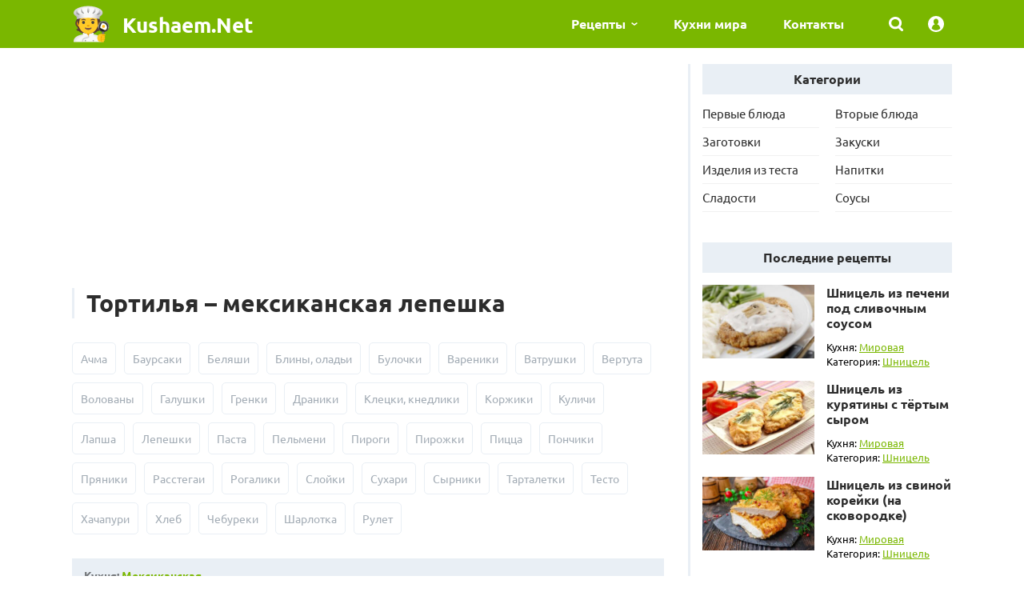

--- FILE ---
content_type: text/html; charset=UTF-8
request_url: https://kushaem.net/recipe/tortila-meksikanskaa-lepeska.html
body_size: 8531
content:
<!DOCTYPE html>
<html lang="ru">
<head>
    <meta charset="utf-8">
    <meta http-equiv="X-UA-Compatible" content="IE=edge">
    <meta name="viewport" content="width=device-width, initial-scale=1">
        <title>Тортилья – мексиканская лепешка - Kushaem.net</title>
    <meta name="description" content="Лепешки: Тортильи готовятся легко и быстро, а получаются мягкими и вкусными. Такие лепешки великолепно подойдут для ужина и обеда вместо привычного хлеба. Также, их можете наполнить всевозможными начинками. Список ингредиентов для тортильи Для приготовлени...">
<meta name="csrf-param" content="_csrf">
<meta name="csrf-token" content="vzYiMxjrVPKybCzDJtLjXi_Z9FElAov1_Vsrawvj_cH5U31DNZMavMEabbNkpZU4TLe3Hmpk0biSaVMCYLC8sg==">

<link href="https://kushaem.net/recipe/tortila-meksikanskaa-lepeska.html" rel="canonical">
    <link href="/css/style.css" rel="stylesheet">

    <link rel="apple-touch-icon" sizes="57x57" href="/apple-icon-57x57.png">
    <link rel="apple-touch-icon" sizes="60x60" href="/apple-icon-60x60.png">
    <link rel="apple-touch-icon" sizes="72x72" href="/apple-icon-72x72.png">
    <link rel="apple-touch-icon" sizes="76x76" href="/apple-icon-76x76.png">
    <link rel="apple-touch-icon" sizes="114x114" href="/apple-icon-114x114.png">
    <link rel="apple-touch-icon" sizes="120x120" href="/apple-icon-120x120.png">
    <link rel="apple-touch-icon" sizes="144x144" href="/apple-icon-144x144.png">
    <link rel="apple-touch-icon" sizes="152x152" href="/apple-icon-152x152.png">
    <link rel="apple-touch-icon" sizes="180x180" href="/apple-icon-180x180.png">
    <link rel="icon" type="image/png" sizes="192x192" href="/android-icon-192x192.png">
    <link rel="icon" type="image/png" sizes="32x32" href="/favicon-32x32.png">
    <link rel="icon" type="image/png" sizes="96x96" href="/favicon-96x96.png">
    <link rel="icon" type="image/png" sizes="16x16" href="/favicon-16x16.png">
    <link rel="manifest" href="/manifest.json">
    <meta name="msapplication-TileColor" content="#ffffff">
    <meta name="msapplication-TileImage" content="/ms-icon-144x144.png">
    <meta name="theme-color" content="#ffffff">
        <script async src="https://pagead2.googlesyndication.com/pagead/js/adsbygoogle.js?client=ca-pub-7560686568287778"
            crossorigin="anonymous"></script>

</head>

<body>

<div class="wrap">

    <header class="head">
    <div class="container">
        <div class="head__inner">
            <div class="head__logo">
                <div class="logo">
                    <a href="/" class="logo__main">
                            <span class="logo__ico">
                                <img src="/img/logo.svg" width="48" height="48" alt="Kushaem.net">
                            </span>
                        <span class="logo__tagline">Kushaem.Net</span>
                    </a>
                </div>
            </div>
            <nav class="head__nav">
                <ul class="nav">
                    <li class="nav__item nav__item_dropdown nav__item_sub">
                        <a href="#" class="nav__link">Рецепты</a>
                        <span class="nav__toggle"></span>
                        <span class="nav__back">Рецепты</span>
                        <ul class="nav__sub">
                            <li class="nav__sub-item nav__sub-item_sub"><a href="/category/pervye-bluda.html" class="nav__sub-link">Первые блюда</a><span class="nav__toggle"></span><span class="nav__back">Первые блюда</span><ul class="nav__sub"><li class="nav__sub-item"><a href="/category/borschi.html" class="nav__sub-link">Борщи</a></li><li class="nav__sub-item"><a href="/category/botvinya.html" class="nav__sub-link">Ботвинья</a></li><li class="nav__sub-item"><a href="/category/bulony.html" class="nav__sub-link">Бульоны</a></li><li class="nav__sub-item"><a href="/category/kapustnyak.html" class="nav__sub-link">Капустняк</a></li><li class="nav__sub-item"><a href="/category/okroshka.html" class="nav__sub-link">Окрошка</a></li><li class="nav__sub-item"><a href="/category/rassolnik.html" class="nav__sub-link">Рассольник</a></li><li class="nav__sub-item"><a href="/category/svekolnik.html" class="nav__sub-link">Свекольник</a></li><li class="nav__sub-item"><a href="/category/sladkie-supy.html" class="nav__sub-link">Сладкие супы</a></li><li class="nav__sub-item"><a href="/category/solyanka.html" class="nav__sub-link">Солянка</a></li><li class="nav__sub-item"><a href="/category/supy.html" class="nav__sub-link">Супы</a></li><li class="nav__sub-item"><a href="/category/uha.html" class="nav__sub-link">Уха</a></li><li class="nav__sub-item"><a href="/category/harcho.html" class="nav__sub-link">Харчо</a></li><li class="nav__sub-item"><a href="/category/shurpa.html" class="nav__sub-link">Шурпа</a></li><li class="nav__sub-item"><a href="/category/schi.html" class="nav__sub-link">Щи</a></li></ul></li><li class="nav__sub-item nav__sub-item_sub"><a href="/category/vtorye-bluda.html" class="nav__sub-link">Вторые блюда</a><span class="nav__toggle"></span><span class="nav__back">Вторые блюда</span><ul class="nav__sub"><li class="nav__sub-item"><a href="/category/azu.html" class="nav__sub-link">Азу</a></li><li class="nav__sub-item"><a href="/category/befstroganov.html" class="nav__sub-link">Бефстроганов</a></li><li class="nav__sub-item"><a href="/category/bitochki.html" class="nav__sub-link">Биточки</a></li><li class="nav__sub-item"><a href="/category/bifshteks.html" class="nav__sub-link">Бифштекс</a></li><li class="nav__sub-item"><a href="/category/blyuda-iz-yaic.html" class="nav__sub-link">Блюда из яиц</a></li><li class="nav__sub-item"><a href="/category/buzhenina.html" class="nav__sub-link">Буженина</a></li><li class="nav__sub-item"><a href="/category/garniry.html" class="nav__sub-link">Гарниры</a></li><li class="nav__sub-item"><a href="/category/golubcy.html" class="nav__sub-link">Голубцы</a></li><li class="nav__sub-item"><a href="/category/gribnye.html" class="nav__sub-link">Грибные</a></li><li class="nav__sub-item"><a href="/category/gulyash.html" class="nav__sub-link">Гуляш</a></li><li class="nav__sub-item"><a href="/category/dolma.html" class="nav__sub-link">Долма</a></li><li class="nav__sub-item"><a href="/category/zharkoe.html" class="nav__sub-link">Жаркое</a></li><li class="nav__sub-item"><a href="/category/zapekanki.html" class="nav__sub-link">Запеканки</a></li><li class="nav__sub-item"><a href="/category/zrazy.html" class="nav__sub-link">Зразы</a></li><li class="nav__sub-item"><a href="/category/iz-moreproduktov.html" class="nav__sub-link">Из морепродуктов</a></li><li class="nav__sub-item"><a href="/category/kashi.html" class="nav__sub-link">Каши</a></li><li class="nav__sub-item"><a href="/category/kotlety.html" class="nav__sub-link">Котлеты</a></li><li class="nav__sub-item"><a href="/category/krokety.html" class="nav__sub-link">Крокеты</a></li><li class="nav__sub-item"><a href="/category/lazanya.html" class="nav__sub-link">Лазанья</a></li><li class="nav__sub-item"><a href="/category/lecho.html" class="nav__sub-link">Лечо</a></li><li class="nav__sub-item"><a href="/category/lyulya-kebab.html" class="nav__sub-link">Люля-кебаб</a></li><li class="nav__sub-item"><a href="/category/myasnye-blyuda.html" class="nav__sub-link">Мясные блюда</a></li><li class="nav__sub-item"><a href="/category/myaso-po-francuzski.html" class="nav__sub-link">Мясо по-французски</a></li><li class="nav__sub-item"><a href="/category/nachinka.html" class="nav__sub-link">Начинка</a></li><li class="nav__sub-item"><a href="/category/ovoschnye.html" class="nav__sub-link">Овощные</a></li><li class="nav__sub-item"><a href="/category/omlet.html" class="nav__sub-link">Омлет</a></li><li class="nav__sub-item"><a href="/category/paelya.html" class="nav__sub-link">Паэлья</a></li><li class="nav__sub-item"><a href="/category/plov.html" class="nav__sub-link">Плов</a></li><li class="nav__sub-item"><a href="/category/puding.html" class="nav__sub-link">Пудинг</a></li><li class="nav__sub-item"><a href="/category/ragu.html" class="nav__sub-link">Рагу</a></li><li class="nav__sub-item"><a href="/category/ratatuy.html" class="nav__sub-link">Рататуй</a></li><li class="nav__sub-item"><a href="/category/rizotto.html" class="nav__sub-link">Ризотто</a></li><li class="nav__sub-item"><a href="/category/rolly.html" class="nav__sub-link">Роллы</a></li><li class="nav__sub-item"><a href="/category/romshteks.html" class="nav__sub-link">Ромштекс</a></li><li class="nav__sub-item"><a href="/category/rostbif.html" class="nav__sub-link">Ростбиф</a></li><li class="nav__sub-item"><a href="/category/rybnye-blyuda.html" class="nav__sub-link">Рыбные блюда</a></li><li class="nav__sub-item"><a href="/category/sote.html" class="nav__sub-link">Соте</a></li><li class="nav__sub-item"><a href="/category/steyk.html" class="nav__sub-link">Стейк</a></li><li class="nav__sub-item"><a href="/category/tefteli.html" class="nav__sub-link">Тефтели</a></li><li class="nav__sub-item"><a href="/category/tortilya.html" class="nav__sub-link">Тортилья</a></li><li class="nav__sub-item"><a href="/category/frikadelki.html" class="nav__sub-link">Фрикадельки</a></li><li class="nav__sub-item"><a href="/category/frikase.html" class="nav__sub-link">Фрикасе</a></li><li class="nav__sub-item"><a href="/category/chahohbili.html" class="nav__sub-link">Чахохбили</a></li><li class="nav__sub-item"><a href="/category/shashlyk.html" class="nav__sub-link">Шашлык</a></li><li class="nav__sub-item"><a href="/category/shnicel.html" class="nav__sub-link">Шницель</a></li><li class="nav__sub-item"><a href="/category/holodets.html" class="nav__sub-link">Холодец</a></li></ul></li><li class="nav__sub-item nav__sub-item_sub"><a href="/category/zagotovki.html" class="nav__sub-link">Заготовки</a><span class="nav__toggle"></span><span class="nav__back">Заготовки</span><ul class="nav__sub"><li class="nav__sub-item"><a href="/category/baklazhany-na-zimu.html" class="nav__sub-link">Баклажаны на зиму</a></li><li class="nav__sub-item"><a href="/category/kabachki-na-zimu.html" class="nav__sub-link">Кабачки на зиму</a></li><li class="nav__sub-item"><a href="/category/kvashenie.html" class="nav__sub-link">Квашение</a></li><li class="nav__sub-item"><a href="/category/konservaciya.html" class="nav__sub-link">Консервация</a></li><li class="nav__sub-item"><a href="/category/mochenie.html" class="nav__sub-link">Мочение</a></li><li class="nav__sub-item"><a href="/category/ogurcy-na-zimu.html" class="nav__sub-link">Огурцы на зиму</a></li><li class="nav__sub-item"><a href="/category/perec-na-zimu.html" class="nav__sub-link">Перец на зиму</a></li><li class="nav__sub-item"><a href="/category/pomidory-na-zimu.html" class="nav__sub-link">Помидоры на зиму</a></li><li class="nav__sub-item"><a href="/category/salaty-na-zimu.html" class="nav__sub-link">Салаты на зиму</a></li><li class="nav__sub-item"><a href="/category/sushka.html" class="nav__sub-link">Сушка</a></li></ul></li><li class="nav__sub-item nav__sub-item_sub"><a href="/category/zakuski.html" class="nav__sub-link">Закуски</a><span class="nav__toggle"></span><span class="nav__back">Закуски</span><ul class="nav__sub"><li class="nav__sub-item"><a href="/category/basturma.html" class="nav__sub-link">Бастурма</a></li><li class="nav__sub-item"><a href="/category/burgery.html" class="nav__sub-link">Бургеры</a></li><li class="nav__sub-item"><a href="/category/buterbrody-tosty.html" class="nav__sub-link">Бутерброды, тосты</a></li><li class="nav__sub-item"><a href="/category/vinegret.html" class="nav__sub-link">Винегрет</a></li><li class="nav__sub-item"><a href="/category/goryachie-zakuski.html" class="nav__sub-link">Горячие закуски</a></li><li class="nav__sub-item"><a href="/category/zhulen.html" class="nav__sub-link">Жульен</a></li><li class="nav__sub-item"><a href="/category/zakuski-iz-gribov-i-ovoschey.html" class="nav__sub-link">Закуски из грибов и овощей</a></li><li class="nav__sub-item"><a href="/category/zakuski-iz-myasa-i-pticy.html" class="nav__sub-link">Закуски из мяса и птицы</a></li><li class="nav__sub-item"><a href="/category/zakuski-iz-ryby-i-krevetok.html" class="nav__sub-link">Закуски из рыбы и креветок</a></li><li class="nav__sub-item"><a href="/category/ikra-ovoschnaya.html" class="nav__sub-link">Икра овощная</a></li><li class="nav__sub-item"><a href="/category/lobio.html" class="nav__sub-link">Лобио</a></li><li class="nav__sub-item"><a href="/category/pashtety.html" class="nav__sub-link">Паштеты</a></li><li class="nav__sub-item"><a href="/category/salatnye-zapravki.html" class="nav__sub-link">Салатные заправки</a></li><li class="nav__sub-item"><a href="/category/salaty.html" class="nav__sub-link">Салаты</a></li><li class="nav__sub-item"><a href="/category/forshmak.html" class="nav__sub-link">Форшмак</a></li><li class="nav__sub-item"><a href="/category/holodnye-zakuski.html" class="nav__sub-link">Холодные закуски</a></li><li class="nav__sub-item"><a href="/category/masnoj-rulet.html" class="nav__sub-link">Мясной рулет</a></li></ul></li><li class="nav__sub-item nav__sub-item_sub"><a href="/category/izdelia-iz-testa.html" class="nav__sub-link">Изделия из теста</a><span class="nav__toggle"></span><span class="nav__back">Изделия из теста</span><ul class="nav__sub"><li class="nav__sub-item"><a href="/category/achma.html" class="nav__sub-link">Ачма</a></li><li class="nav__sub-item"><a href="/category/baursaki.html" class="nav__sub-link">Баурсаки</a></li><li class="nav__sub-item"><a href="/category/belyashi.html" class="nav__sub-link">Беляши</a></li><li class="nav__sub-item"><a href="/category/bliny-oladi.html" class="nav__sub-link">Блины, оладьи</a></li><li class="nav__sub-item"><a href="/category/bulochki.html" class="nav__sub-link">Булочки</a></li><li class="nav__sub-item"><a href="/category/vareniki.html" class="nav__sub-link">Вареники</a></li><li class="nav__sub-item"><a href="/category/vatrushki.html" class="nav__sub-link">Ватрушки</a></li><li class="nav__sub-item"><a href="/category/vertuta.html" class="nav__sub-link">Вертута</a></li><li class="nav__sub-item"><a href="/category/volovany.html" class="nav__sub-link">Волованы</a></li><li class="nav__sub-item"><a href="/category/galushki.html" class="nav__sub-link">Галушки</a></li><li class="nav__sub-item"><a href="/category/grenki.html" class="nav__sub-link">Гренки</a></li><li class="nav__sub-item"><a href="/category/draniki.html" class="nav__sub-link">Драники</a></li><li class="nav__sub-item"><a href="/category/klecki-knedliki.html" class="nav__sub-link">Клецки, кнедлики</a></li><li class="nav__sub-item"><a href="/category/korzhiki.html" class="nav__sub-link">Коржики</a></li><li class="nav__sub-item"><a href="/category/kulichi.html" class="nav__sub-link">Куличи</a></li><li class="nav__sub-item"><a href="/category/lapsha.html" class="nav__sub-link">Лапша</a></li><li class="nav__sub-item"><a href="/category/lepeshki.html" class="nav__sub-link">Лепешки</a></li><li class="nav__sub-item"><a href="/category/pasta.html" class="nav__sub-link">Паста</a></li><li class="nav__sub-item"><a href="/category/pelmeni.html" class="nav__sub-link">Пельмени</a></li><li class="nav__sub-item"><a href="/category/pirogi.html" class="nav__sub-link">Пироги</a></li><li class="nav__sub-item"><a href="/category/pirozhki.html" class="nav__sub-link">Пирожки</a></li><li class="nav__sub-item"><a href="/category/picca.html" class="nav__sub-link">Пицца</a></li><li class="nav__sub-item"><a href="/category/ponchiki.html" class="nav__sub-link">Пончики</a></li><li class="nav__sub-item"><a href="/category/pryaniki.html" class="nav__sub-link">Пряники</a></li><li class="nav__sub-item"><a href="/category/rasstegai.html" class="nav__sub-link">Расстегаи</a></li><li class="nav__sub-item"><a href="/category/rogaliki.html" class="nav__sub-link">Рогалики</a></li><li class="nav__sub-item"><a href="/category/sloyki.html" class="nav__sub-link">Слойки</a></li><li class="nav__sub-item"><a href="/category/suhari.html" class="nav__sub-link">Сухари</a></li><li class="nav__sub-item"><a href="/category/syrniki.html" class="nav__sub-link">Сырники</a></li><li class="nav__sub-item"><a href="/category/tartaletki.html" class="nav__sub-link">Тарталетки</a></li><li class="nav__sub-item"><a href="/category/testo.html" class="nav__sub-link">Тесто</a></li><li class="nav__sub-item"><a href="/category/hachapuri.html" class="nav__sub-link">Хачапури</a></li><li class="nav__sub-item"><a href="/category/hleb.html" class="nav__sub-link">Хлеб</a></li><li class="nav__sub-item"><a href="/category/chebureki.html" class="nav__sub-link">Чебуреки</a></li><li class="nav__sub-item"><a href="/category/sharlotka.html" class="nav__sub-link">Шарлотка</a></li><li class="nav__sub-item"><a href="/category/rulet.html" class="nav__sub-link">Рулет</a></li></ul></li><li class="nav__sub-item nav__sub-item_sub"><a href="/category/napitki.html" class="nav__sub-link">Напитки</a><span class="nav__toggle"></span><span class="nav__back">Напитки</span><ul class="nav__sub"><li class="nav__sub-item"><a href="/category/ayran.html" class="nav__sub-link">Айран</a></li><li class="nav__sub-item"><a href="/category/vina.html" class="nav__sub-link">Вина</a></li><li class="nav__sub-item"><a href="/category/glintveyn.html" class="nav__sub-link">Глинтвейн</a></li><li class="nav__sub-item"><a href="/category/kakao.html" class="nav__sub-link">Какао</a></li><li class="nav__sub-item"><a href="/category/kvas.html" class="nav__sub-link">Квас</a></li><li class="nav__sub-item"><a href="/category/kisel.html" class="nav__sub-link">Кисель</a></li><li class="nav__sub-item"><a href="/category/kokteyli-alkogolnye.html" class="nav__sub-link">Коктейли алкогольные</a></li><li class="nav__sub-item"><a href="/category/kokteyli-bezalkogolnye.html" class="nav__sub-link">Коктейли безалкогольные</a></li><li class="nav__sub-item"><a href="/category/kompoty.html" class="nav__sub-link">Компоты</a></li><li class="nav__sub-item"><a href="/category/kofe.html" class="nav__sub-link">Кофе</a></li><li class="nav__sub-item"><a href="/category/likery.html" class="nav__sub-link">Ликеры</a></li><li class="nav__sub-item"><a href="/category/limonad.html" class="nav__sub-link">Лимонад</a></li><li class="nav__sub-item"><a href="/category/nalivka.html" class="nav__sub-link">Наливка</a></li><li class="nav__sub-item"><a href="/category/napitki-bezalkogolnye.html" class="nav__sub-link">Напитки безалкогольные</a></li><li class="nav__sub-item"><a href="/category/napitok.html" class="nav__sub-link">Напиток</a></li><li class="nav__sub-item"><a href="/category/nastoyki.html" class="nav__sub-link">Настойки</a></li><li class="nav__sub-item"><a href="/category/prostokvasha.html" class="nav__sub-link">Простокваша</a></li><li class="nav__sub-item"><a href="/category/punsh.html" class="nav__sub-link">Пунш</a></li><li class="nav__sub-item"><a href="/category/rom.html" class="nav__sub-link">Ром</a></li><li class="nav__sub-item"><a href="/category/samogon.html" class="nav__sub-link">Самогон</a></li><li class="nav__sub-item"><a href="/category/smuzi.html" class="nav__sub-link">Смузи</a></li><li class="nav__sub-item"><a href="/category/soki.html" class="nav__sub-link">Соки</a></li><li class="nav__sub-item"><a href="/category/chay.html" class="nav__sub-link">Чай</a></li><li class="nav__sub-item"><a href="/category/shipuchka.html" class="nav__sub-link">Шипучка</a></li><li class="nav__sub-item"><a href="/category/shokolad.html" class="nav__sub-link">Шоколад</a></li></ul></li><li class="nav__sub-item nav__sub-item_sub"><a href="/category/sladosti.html" class="nav__sub-link">Сладости</a><span class="nav__toggle"></span><span class="nav__back">Сладости</span><ul class="nav__sub"><li class="nav__sub-item"><a href="/category/beze.html" class="nav__sub-link">Безе</a></li><li class="nav__sub-item"><a href="/category/biskvit.html" class="nav__sub-link">Бисквит</a></li><li class="nav__sub-item"><a href="/category/bushe.html" class="nav__sub-link">Буше</a></li><li class="nav__sub-item"><a href="/category/varene.html" class="nav__sub-link">Варенье</a></li><li class="nav__sub-item"><a href="/category/vafli.html" class="nav__sub-link">Вафли</a></li><li class="nav__sub-item"><a href="/category/glazur.html" class="nav__sub-link">Глазурь</a></li><li class="nav__sub-item"><a href="/category/deserty.html" class="nav__sub-link">Десерты</a></li><li class="nav__sub-item"><a href="/category/zhele-mussy.html" class="nav__sub-link">Желе, муссы</a></li><li class="nav__sub-item"><a href="/category/keksy.html" class="nav__sub-link">Кексы</a></li><li class="nav__sub-item"><a href="/category/konfety.html" class="nav__sub-link">Конфеты</a></li><li class="nav__sub-item"><a href="/category/konfityur.html" class="nav__sub-link">Конфитюр</a></li><li class="nav__sub-item"><a href="/category/kremy-sufle.html" class="nav__sub-link">Кремы, суфле</a></li><li class="nav__sub-item"><a href="/category/morozhenoe.html" class="nav__sub-link">Мороженое</a></li><li class="nav__sub-item"><a href="/category/nuga.html" class="nav__sub-link">Нуга</a></li><li class="nav__sub-item"><a href="/category/pahlava.html" class="nav__sub-link">Пахлава</a></li><li class="nav__sub-item"><a href="/category/pechene.html" class="nav__sub-link">Печенье</a></li><li class="nav__sub-item"><a href="/category/pirozhnye.html" class="nav__sub-link">Пирожные</a></li><li class="nav__sub-item"><a href="/category/povidlo.html" class="nav__sub-link">Повидло</a></li><li class="nav__sub-item"><a href="/category/sirop.html" class="nav__sub-link">Сироп</a></li><li class="nav__sub-item"><a href="/category/sladkie-salaty.html" class="nav__sub-link">Сладкие салаты</a></li><li class="nav__sub-item"><a href="/category/torty.html" class="nav__sub-link">Торты</a></li><li class="nav__sub-item"><a href="/category/fruktovye-salaty.html" class="nav__sub-link">Фруктовые салаты</a></li><li class="nav__sub-item"><a href="/category/chizkeyk.html" class="nav__sub-link">Чизкейк</a></li><li class="nav__sub-item"><a href="/category/tiramisu.html" class="nav__sub-link">Тирамису</a></li></ul></li><li class="nav__sub-item nav__sub-item_sub"><a href="/category/sousy.html" class="nav__sub-link">Соусы</a><span class="nav__toggle"></span><span class="nav__back">Соусы</span><ul class="nav__sub"><li class="nav__sub-item"><a href="/category/adzhika.html" class="nav__sub-link">Аджика</a></li><li class="nav__sub-item"><a href="/category/beshamel.html" class="nav__sub-link">Бешамель</a></li><li class="nav__sub-item"><a href="/category/mayonez.html" class="nav__sub-link">Майонез</a></li></ul></li>                        </ul>
                    </li>
                    <li class="nav__item">
                        <a href="/cuisine" class="nav__link">Кухни мира</a>
                    </li>
                    <li class="nav__item">
                        <a href="/feedback" class="nav__link">Контакты</a>
                    </li>
                </ul>
            </nav>
            <div class="head__nav-close" id="close-menu"></div>
            <div class="head__search">
                <div class="search-form">
                    <button class="search-btn"></button>
                    <form id="search-form" class="search-form__main" action="/search" method="post">
<input type="hidden" name="_csrf" value="vzYiMxjrVPKybCzDJtLjXi_Z9FElAov1_Vsrawvj_cH5U31DNZMavMEabbNkpZU4TLe3Hmpk0biSaVMCYLC8sg==">                    <input name="search" type="text" class="search-form__control" value="" placeholder="Поиск по сайту">
                    <input type="submit" value="" class="search-form__btn">
                    </form>                </div>
            </div>
            <div class="head__user user-nav">
                <div class="user-nav__toggle"></div>
                <ul class="user-nav__menu">
                                            <li class="user-nav__item">
                            <a href="/user/register" class="user-nav__link">Регистрация</a>
                        </li>
                        <li class="user-nav__item">
                            <a href="/user/login" class="user-nav__link">Вход</a>
                        </li>
                                    </ul>
            </div>
            <div class="head__toggle">
                <button class="nav-toggle" id="open-nav">
                    <span class="nav-toggle__bar"></span>
                    <span class="nav-toggle__bar"></span>
                    <span class="nav-toggle__bar"></span>
                </button>
            </div>
        </div>
    </div>
</header>
    <div class="container">
        <div class="content">
            <main class="content__main">
                
    <!-- kushaem-adaptive-kv -->
    <ins class="adsbygoogle"
         style="display:block"
         data-ad-client="ca-pub-7560686568287778"
         data-ad-slot="4336544028"
         data-ad-format="auto"
         data-full-width-responsive="true"></ins>
    <script>
        (adsbygoogle = window.adsbygoogle || []).push({});
    </script>
    
                
<h1 class="title">Тортилья – мексиканская лепешка</h1>

<div class="filter">
        <div class="filter__item"><a href="/category/achma.html" class="filter__btn">Ачма</a></div>
        <div class="filter__item"><a href="/category/baursaki.html" class="filter__btn">Баурсаки</a></div>
        <div class="filter__item"><a href="/category/belyashi.html" class="filter__btn">Беляши</a></div>
        <div class="filter__item"><a href="/category/bliny-oladi.html" class="filter__btn">Блины, оладьи</a></div>
        <div class="filter__item"><a href="/category/bulochki.html" class="filter__btn">Булочки</a></div>
        <div class="filter__item"><a href="/category/vareniki.html" class="filter__btn">Вареники</a></div>
        <div class="filter__item"><a href="/category/vatrushki.html" class="filter__btn">Ватрушки</a></div>
        <div class="filter__item"><a href="/category/vertuta.html" class="filter__btn">Вертута</a></div>
        <div class="filter__item"><a href="/category/volovany.html" class="filter__btn">Волованы</a></div>
        <div class="filter__item"><a href="/category/galushki.html" class="filter__btn">Галушки</a></div>
        <div class="filter__item"><a href="/category/grenki.html" class="filter__btn">Гренки</a></div>
        <div class="filter__item"><a href="/category/draniki.html" class="filter__btn">Драники</a></div>
        <div class="filter__item"><a href="/category/klecki-knedliki.html" class="filter__btn">Клецки, кнедлики</a></div>
        <div class="filter__item"><a href="/category/korzhiki.html" class="filter__btn">Коржики</a></div>
        <div class="filter__item"><a href="/category/kulichi.html" class="filter__btn">Куличи</a></div>
        <div class="filter__item"><a href="/category/lapsha.html" class="filter__btn">Лапша</a></div>
        <div class="filter__item"><a href="/category/lepeshki.html" class="filter__btn">Лепешки</a></div>
        <div class="filter__item"><a href="/category/pasta.html" class="filter__btn">Паста</a></div>
        <div class="filter__item"><a href="/category/pelmeni.html" class="filter__btn">Пельмени</a></div>
        <div class="filter__item"><a href="/category/pirogi.html" class="filter__btn">Пироги</a></div>
        <div class="filter__item"><a href="/category/pirozhki.html" class="filter__btn">Пирожки</a></div>
        <div class="filter__item"><a href="/category/picca.html" class="filter__btn">Пицца</a></div>
        <div class="filter__item"><a href="/category/ponchiki.html" class="filter__btn">Пончики</a></div>
        <div class="filter__item"><a href="/category/pryaniki.html" class="filter__btn">Пряники</a></div>
        <div class="filter__item"><a href="/category/rasstegai.html" class="filter__btn">Расстегаи</a></div>
        <div class="filter__item"><a href="/category/rogaliki.html" class="filter__btn">Рогалики</a></div>
        <div class="filter__item"><a href="/category/sloyki.html" class="filter__btn">Слойки</a></div>
        <div class="filter__item"><a href="/category/suhari.html" class="filter__btn">Сухари</a></div>
        <div class="filter__item"><a href="/category/syrniki.html" class="filter__btn">Сырники</a></div>
        <div class="filter__item"><a href="/category/tartaletki.html" class="filter__btn">Тарталетки</a></div>
        <div class="filter__item"><a href="/category/testo.html" class="filter__btn">Тесто</a></div>
        <div class="filter__item"><a href="/category/hachapuri.html" class="filter__btn">Хачапури</a></div>
        <div class="filter__item"><a href="/category/hleb.html" class="filter__btn">Хлеб</a></div>
        <div class="filter__item"><a href="/category/chebureki.html" class="filter__btn">Чебуреки</a></div>
        <div class="filter__item"><a href="/category/sharlotka.html" class="filter__btn">Шарлотка</a></div>
        <div class="filter__item"><a href="/category/rulet.html" class="filter__btn">Рулет</a></div>
    </div>

<div class="cat">
    <div class="cat__group">Кухня: <a href="/cuisine/meksikanskaya.html">Мексиканская</a></div>
    <div class="cat__group">Категория: <a href="/category/lepeshki.html">Лепешки</a></div>
</div>

<div class="img">
    <img src="/images/big_fTq-sQuHnQI6m4BvxQUDyLPmUbPPRBn2.jpg" width="740" height="400" alt="Тортилья – мексиканская лепешка">
</div>

<div class="article">
    
    <!-- kushaem-adaptive-kv -->
    <ins class="adsbygoogle"
         style="display:block"
         data-ad-client="ca-pub-7560686568287778"
         data-ad-slot="4336544028"
         data-ad-format="auto"
         data-full-width-responsive="true"></ins>
    <script>
        (adsbygoogle = window.adsbygoogle || []).push({});
    </script>
    
</div>

<article class="article">
    
    <h2>Рецепт приготовления: Тортилья – мексиканская лепешка</h2>

    <p>Тортильи готовятся легко и быстро, а получаются мягкими и вкусными. Такие лепешки великолепно подойдут для ужина и обеда вместо привычного хлеба. Также, их можете наполнить всевозможными начинками.</p>
<h2>Список ингредиентов для тортильи</h2>
<p>Для приготовления вкуснейших лепешек потребуется:</p>
<ul>
<li>200 грамм муки высшего сорта;</li>
<li>двадцать грамм сливочного масла;</li>
<li>сто миллилитров воды;</li>
<li>по 0,25 чайной ложки соли и разрыхлителя.</li>
</ul>
<h2>Способ приготовления</h2>
<p>Приготовьте все продукты по рецепту. В большой глубокой миске просеивайте муку с добавлением соли, разрыхлителя и мягкого сливочного масла. Из данной смеси нужно сделать крошку, путем перетирания руками. Влейте сюда воду и замесите тесто с помощью ложки. Как только тесто начнет собираться в ком, то переложите его на стол, предварительно припыленный мукой. Замешайте мягкое тесто, не забивая его. Готовый шар накройте полотенцем или салфеткой и дайте ему отдохнуть полчаса.</p>
<p>Отстоявшееся тесто разделите на четыре равные части. Каждый из кусочков раскатайте в тоненький пласт с помощью скалки. При этом, толщина каждой лепешки должна получаться 1 &ndash; 2 мм. Жарятся тортильи с обеих сторон на сухой сковородке на среднем огне. Они должны получиться румяными, мягкими и не пересушенными.</p>
<p>Готовые тортильи переложите на плоское блюдо и укутайте полотенцем. Это нужно для их пропаривания и сохранения мягкости. Хранить такие лепешки нужно в плотно закрывающемся полиэтиленовом пакете.</p>
</article>

<div class="info"><a href="/user/register" class="btn">Зарегистрируйтесь</a> &nbsp; чтобы получать лучшие рецепты первыми!</div>

<div class="article">
    
    <!-- kushaem-adaptive-kv -->
    <ins class="adsbygoogle"
         style="display:block"
         data-ad-client="ca-pub-7560686568287778"
         data-ad-slot="4336544028"
         data-ad-format="auto"
         data-full-width-responsive="true"></ins>
    <script>
        (adsbygoogle = window.adsbygoogle || []).push({});
    </script>
    
</div>

<div class="form-wrap">
    <div class="form-wrap__title">Оставить комментарий</div>
    <div class="form">
        <div class="form__row">
            <div class="form__group">
                <div class="form__label">Имя:</div>
                <input type="text" class="form-control" value="" placeholder="Введите имя">
            </div>
            <div class="form__group">
                <div class="form__label">Email:</div>
                <input type="text" class="form-control" value="" placeholder="Введите электронный адрес">
            </div>
        </div>
        <div class="form__group">
            <textarea class="form-control form-control_textarea" placeholder="Введите комментарий"></textarea>
        </div>
        <div class="form__submit">
            <button class="btn btn_primary form__btn">Отправить</button>
        </div>
    </div>
</div>

<div class="widget">
    <div class="widget__head">Вкусные рецепты:</div>
    <nav class="widget__nav">
        <ul class="widget-nav widget-nav_full">
                        <li class="widget-nav__item"><a href="/recipe/pysnye-lepeski-na-kefire.html" class="widget-nav__link">Пышные лепешки на кефире</a></li>
                        <li class="widget-nav__item"><a href="/recipe/cvetnaa-lapsa.html" class="widget-nav__link">Цветная лапша</a></li>
                        <li class="widget-nav__item"><a href="/recipe/postnaa-lapsa.html" class="widget-nav__link">Постная лапша</a></li>
                        <li class="widget-nav__item"><a href="/recipe/domasnaa-lapsa-dla-supa.html" class="widget-nav__link">Домашняя лапша для супа</a></li>
                        <li class="widget-nav__item"><a href="/recipe/bolgarskie-cebureki.html" class="widget-nav__link">Болгарские чебуреки</a></li>
                        <li class="widget-nav__item"><a href="/recipe/cebureki-iz-zavarnogo-testa.html" class="widget-nav__link">Чебуреки из заварного теста</a></li>
                        <li class="widget-nav__item"><a href="/recipe/cebureki-na-kefire.html" class="widget-nav__link">Чебуреки на кефире</a></li>
                        <li class="widget-nav__item"><a href="/recipe/tvoroznyj-kulic-bez-drozzej.html" class="widget-nav__link">Творожный кулич без дрожжей</a></li>
                        <li class="widget-nav__item"><a href="/recipe/bystryj-pashalnyj-kulic.html" class="widget-nav__link">Быстрый пасхальный кулич</a></li>
                        <li class="widget-nav__item"><a href="/recipe/kulic-kraffin-pashalnyj.html" class="widget-nav__link">Кулич краффин пасхальный</a></li>
                    </ul>
    </nav>
</div>            </main>
            <aside class="content__aside">

    <div class="widget">
    <div class="widget__head">Категории</div>
    <div class="widget__nav">
        <ul class="widget-nav">
                        <li class="widget-nav__item"><a href="/category/pervye-bluda.html" class="widget-nav__link">Первые блюда</a></li>
                        <li class="widget-nav__item"><a href="/category/vtorye-bluda.html" class="widget-nav__link">Вторые блюда</a></li>
                        <li class="widget-nav__item"><a href="/category/zagotovki.html" class="widget-nav__link">Заготовки</a></li>
                        <li class="widget-nav__item"><a href="/category/zakuski.html" class="widget-nav__link">Закуски</a></li>
                        <li class="widget-nav__item"><a href="/category/izdelia-iz-testa.html" class="widget-nav__link">Изделия из теста</a></li>
                        <li class="widget-nav__item"><a href="/category/napitki.html" class="widget-nav__link">Напитки</a></li>
                        <li class="widget-nav__item"><a href="/category/sladosti.html" class="widget-nav__link">Сладости</a></li>
                        <li class="widget-nav__item"><a href="/category/sousy.html" class="widget-nav__link">Соусы</a></li>
                    </ul>
    </div>
</div>
    <div class="widget">
    <div class="widget__head">Последние рецепты</div>
    <div class="widget__body">
        <div class="widget-content">
                        <div class="widget-content__item">
                <div class="widget-content__img">
                    <a href="/recipe/snicel-iz-peceni-pod-slivocnym-sousom.html"><img src="/images/sm_moT7mjSQVPbZ4ifmXifwk0oHhjYEdqSP.jpg" width="180" height="118" alt="Шницель из печени под сливочным соусом"></a>
                </div>
                <div class="widget-content__inner">
                    <div class="widget-content__title">
                        <a href="/recipe/snicel-iz-peceni-pod-slivocnym-sousom.html" class="widget-content__link">Шницель из печени под сливочным соусом</a>
                    </div>
                    <div class="widget-content__cat">Кухня: <a href="/cuisine/mirovaya.html">Мировая</a></div>
                    <div class="widget-content__cat">Категория: <a href="/category/shnicel.html">Шницель</a></div>
                </div>
            </div>
                        <div class="widget-content__item">
                <div class="widget-content__img">
                    <a href="/recipe/snicel-iz-kuratiny-s-tertym-syrom.html"><img src="/images/sm_rMoR03f2GY_xZLUrQcKimoic5xzCW5m7.jpg" width="180" height="118" alt="Шницель из курятины с тёртым сыром"></a>
                </div>
                <div class="widget-content__inner">
                    <div class="widget-content__title">
                        <a href="/recipe/snicel-iz-kuratiny-s-tertym-syrom.html" class="widget-content__link">Шницель из курятины с тёртым сыром</a>
                    </div>
                    <div class="widget-content__cat">Кухня: <a href="/cuisine/mirovaya.html">Мировая</a></div>
                    <div class="widget-content__cat">Категория: <a href="/category/shnicel.html">Шницель</a></div>
                </div>
            </div>
                        <div class="widget-content__item">
                <div class="widget-content__img">
                    <a href="/recipe/snicel-iz-svinoj-korejki-na-skovorodke.html"><img src="/images/sm_5XCjsOdBO_tdQHDgpXCYQPuGEoko9IXn.jpg" width="180" height="118" alt="Шницель из свиной корейки (на сковородке)"></a>
                </div>
                <div class="widget-content__inner">
                    <div class="widget-content__title">
                        <a href="/recipe/snicel-iz-svinoj-korejki-na-skovorodke.html" class="widget-content__link">Шницель из свиной корейки (на сковородке)</a>
                    </div>
                    <div class="widget-content__cat">Кухня: <a href="/cuisine/mirovaya.html">Мировая</a></div>
                    <div class="widget-content__cat">Категория: <a href="/category/shnicel.html">Шницель</a></div>
                </div>
            </div>
                    </div>
    </div>
</div>



    <div class="widget">
        
    <!-- kushaem-adaptive-kv -->
    <ins class="adsbygoogle"
         style="display:block"
         data-ad-client="ca-pub-7560686568287778"
         data-ad-slot="4336544028"
         data-ad-format="auto"
         data-full-width-responsive="true"></ins>
    <script>
        (adsbygoogle = window.adsbygoogle || []).push({});
    </script>
    
    </div>

    <div class="widget">
    <div class="widget__head">Лучшие рецепты</div>
    <div class="widget__body">
        <div class="widget-content">
                            <div class="widget-content__item">
                    <div class="widget-content__img">
                        <a href="/recipe/zakuska-iz-zarenyh-kabackov.html"><img src="/images/sm_oCYXefXbfvEQp8Zad1UC4YK8w39Q4CBM.jpg" width="180" height="118" alt="Закуска из жареных кабачков"></a>
                    </div>
                    <div class="widget-content__inner">
                        <div class="widget-content__title">
                            <a href="/recipe/zakuska-iz-zarenyh-kabackov.html" class="widget-content__link">Закуска из жареных кабачков</a>
                        </div>
                        <div class="widget-content__cat">Кухня: <a href="/cuisine/russkaya.html">Русская</a></div>
                        <div class="widget-content__cat">Категория: <a href="/category/holodnye-zakuski.html">Холодные закуски</a></div>
                    </div>
                </div>
                            <div class="widget-content__item">
                    <div class="widget-content__img">
                        <a href="/recipe/snicel-iz-peceni-pod-slivocnym-sousom.html"><img src="/images/sm_moT7mjSQVPbZ4ifmXifwk0oHhjYEdqSP.jpg" width="180" height="118" alt="Шницель из печени под сливочным соусом"></a>
                    </div>
                    <div class="widget-content__inner">
                        <div class="widget-content__title">
                            <a href="/recipe/snicel-iz-peceni-pod-slivocnym-sousom.html" class="widget-content__link">Шницель из печени под сливочным соусом</a>
                        </div>
                        <div class="widget-content__cat">Кухня: <a href="/cuisine/mirovaya.html">Мировая</a></div>
                        <div class="widget-content__cat">Категория: <a href="/category/shnicel.html">Шницель</a></div>
                    </div>
                </div>
                            <div class="widget-content__item">
                    <div class="widget-content__img">
                        <a href="/recipe/snicel-iz-kuratiny-s-tertym-syrom.html"><img src="/images/sm_rMoR03f2GY_xZLUrQcKimoic5xzCW5m7.jpg" width="180" height="118" alt="Шницель из курятины с тёртым сыром"></a>
                    </div>
                    <div class="widget-content__inner">
                        <div class="widget-content__title">
                            <a href="/recipe/snicel-iz-kuratiny-s-tertym-syrom.html" class="widget-content__link">Шницель из курятины с тёртым сыром</a>
                        </div>
                        <div class="widget-content__cat">Кухня: <a href="/cuisine/mirovaya.html">Мировая</a></div>
                        <div class="widget-content__cat">Категория: <a href="/category/shnicel.html">Шницель</a></div>
                    </div>
                </div>
                    </div>
    </div>
</div>
</aside>        </div>
    </div>

    <footer class="foot">
    <div class="container">
        <div class="foot__inner">
            <div class="foot__main">
                <div class="foot__logo">
                    <div class="logo">
                        <div class="logo__main">
                            <span class="logo__ico">
                                <img src="/img/logo.svg" width="48" height="48" alt="">
                            </span>
                            <span class="logo__tagline">Kushaem.Net</span>
                        </div>
                    </div>
                </div>
            </div>
        </div>
    </div>
</footer>
</div>
<!-- /.wrap -->

<script src="/js/common.js"></script>
<!-- Yandex.Metrika counter -->
<script type="text/javascript" >
    (function(m,e,t,r,i,k,a){m[i]=m[i]||function(){(m[i].a=m[i].a||[]).push(arguments)};
        m[i].l=1*new Date();k=e.createElement(t),a=e.getElementsByTagName(t)[0],k.async=1,k.src=r,a.parentNode.insertBefore(k,a)})
    (window, document, "script", "https://cdn.jsdelivr.net/npm/yandex-metrica-watch/tag.js", "ym");

    ym(89196659, "init", {
        clickmap:true,
        trackLinks:true,
        accurateTrackBounce:true
    });
</script>
<noscript><div><img src="https://mc.yandex.ru/watch/89196659" style="position:absolute; left:-9999px;" alt="" /></div></noscript>
<!-- /Yandex.Metrika counter -->
<script src="/assets/7c854dbb/jquery.js"></script>
<script src="/assets/ec738ce6/yii.js"></script>
<script src="/assets/ec738ce6/yii.activeForm.js"></script>
<script>jQuery(function ($) {
jQuery('#search-form').yiiActiveForm([], []);
});</script><script defer src="https://static.cloudflareinsights.com/beacon.min.js/vcd15cbe7772f49c399c6a5babf22c1241717689176015" integrity="sha512-ZpsOmlRQV6y907TI0dKBHq9Md29nnaEIPlkf84rnaERnq6zvWvPUqr2ft8M1aS28oN72PdrCzSjY4U6VaAw1EQ==" data-cf-beacon='{"version":"2024.11.0","token":"2263a08f842f46c69cf1a85a7b30e16f","r":1,"server_timing":{"name":{"cfCacheStatus":true,"cfEdge":true,"cfExtPri":true,"cfL4":true,"cfOrigin":true,"cfSpeedBrain":true},"location_startswith":null}}' crossorigin="anonymous"></script>
</body>
</html>


--- FILE ---
content_type: text/html; charset=utf-8
request_url: https://www.google.com/recaptcha/api2/aframe
body_size: 265
content:
<!DOCTYPE HTML><html><head><meta http-equiv="content-type" content="text/html; charset=UTF-8"></head><body><script nonce="MrpYJ2MTLtmXa81uKsCLgQ">/** Anti-fraud and anti-abuse applications only. See google.com/recaptcha */ try{var clients={'sodar':'https://pagead2.googlesyndication.com/pagead/sodar?'};window.addEventListener("message",function(a){try{if(a.source===window.parent){var b=JSON.parse(a.data);var c=clients[b['id']];if(c){var d=document.createElement('img');d.src=c+b['params']+'&rc='+(localStorage.getItem("rc::a")?sessionStorage.getItem("rc::b"):"");window.document.body.appendChild(d);sessionStorage.setItem("rc::e",parseInt(sessionStorage.getItem("rc::e")||0)+1);localStorage.setItem("rc::h",'1768761808636');}}}catch(b){}});window.parent.postMessage("_grecaptcha_ready", "*");}catch(b){}</script></body></html>

--- FILE ---
content_type: text/css
request_url: https://kushaem.net/css/style.css
body_size: 5380
content:
@charset 'UTF-8';

/**
* Шрифты
*/

@font-face {
    font-family: 'Ubuntu';
    font-weight: 700;
    font-style: normal;

    -webkit-font-smoothing: antialiased;
    -moz-osx-font-smoothing: grayscale;
    src: url('../fonts/Ubuntu-Bold.woff2') format('woff2'), url('../fonts/Ubuntu-Bold.woff') format('woff');
}

@font-face {
    font-family: 'Ubuntu';
    font-weight: 400;
    font-style: normal;

    -webkit-font-smoothing: antialiased;
    -moz-osx-font-smoothing: grayscale;
    src: url('../fonts/Ubuntu-Regular.woff2') format('woff2'), url('../fonts/Ubuntu-Regular.woff') format('woff');
}

html {
    font-family: sans-serif;
    line-height: 1.15;
    -webkit-box-sizing: border-box;
    box-sizing: border-box;

    -ms-overflow-style: scrollbar;
    -webkit-tap-highlight-color: rgba(0, 0, 0, 0);
    -webkit-text-size-adjust: 100%;
    -ms-text-size-adjust: 100%;
}

*,
*::before,
*::after {
    -webkit-box-sizing: inherit;
    box-sizing: inherit;

    -webkit-text-decoration-skip-ink: none;
    text-decoration-skip-ink: none;
}

@-ms-viewport {
    width: device-width;
}

article,
aside,
dialog,
figcaption,
figure,
footer,
header,
hgroup,
main,
nav,
section {
    display: block;
}

body {
    font-family: Ubuntu, Arial, -apple-system, BlinkMacSystemFont, 'Segoe UI', Roboto, 'Helvetica Neue', sans-serif;
    font-size: 1rem;
    font-weight: 400;
    line-height: 1.5;
    margin: 0;
    color: #000000;
    background-color: #ffffff;
}

[tabindex='-1']:focus {
    outline: none !important;
}

hr {
    overflow: visible;
    -webkit-box-sizing: content-box;
    box-sizing: content-box;
    height: 0;
}

h1,
h2,
h3,
h4,
h5,
h6 {
    margin-top: 0;
    margin-bottom: 0.5rem;
}

p {
    margin-top: 0;
    margin-bottom: 1rem;
}

abbr[title],
abbr[data-original-title] {
    cursor: help;
    text-decoration: underline;
    text-decoration: underline dotted;
    border-bottom: 0;

    -webkit-text-decoration: underline dotted;
}

address {
    font-style: normal;
    line-height: inherit;
    margin-bottom: 1rem;
}

ol,
ul,
dl {
    margin-top: 0;
    margin-bottom: 1rem;
}

ol ol,
ul ul,
ol ul,
ul ol {
    margin-bottom: 0;
}

dt {
    font-weight: 700;
}

dd {
    margin-bottom: 0.5rem;
    margin-left: 0;
}

blockquote {
    margin: 0 0 1rem;
}

dfn {
    font-style: italic;
}

b,
strong {
    font-weight: bolder;
}

small {
    font-size: 80%;
}

sub,
sup {
    font-size: 75%;
    line-height: 0;
    position: relative;
    vertical-align: baseline;
}

sub {
    bottom: -0.25em;
}

sup {
    top: -0.5em;
}

a {
    -webkit-transition: none;
    -o-transition: none;
    transition: none;
    text-decoration: underline;
    color: #7ab700;
    background-color: transparent;

    -webkit-text-decoration-skip: objects;
}

a:hover {
    text-decoration: none;
    color: #7ab700;
}

a:not([href]):not([tabindex]) {
    text-decoration: none;
    color: inherit;
}

a:not([href]):not([tabindex]):focus,
a:not([href]):not([tabindex]):hover {
    text-decoration: none;
    color: inherit;
}

a:not([href]):not([tabindex]):focus {
    outline: 0;
}

a:focus {
    outline: none;
}

pre,
code,
kbd,
samp {
    font-family: monospace, monospace;
    font-size: 1em;
}

pre {
    overflow: auto;
    margin-top: 0;
    margin-bottom: 1rem;
}

figure {
    margin: 0 0 1rem;
}

img {
    max-width: 100%;
    height: auto;
    vertical-align: middle;
    border-style: none;
}

svg:not(:root) {
    overflow: hidden;
}

a,
area,
button,
[role='button'],
input,
label,
select,
summary,
textarea {
    -ms-touch-action: manipulation;
    touch-action: manipulation;
}

table {
    border-collapse: collapse;
}

caption {
    padding-top: 0.75rem;
    padding-bottom: 0.75rem;
    caption-side: bottom;
    text-align: left;
    color: #868e96;
}

th {
    text-align: left;
}

label {
    display: inline-block;
    margin-bottom: 0.5rem;
}

button:focus {
    outline: none;
}

input,
button,
select,
optgroup,
textarea {
    font-family: inherit;
    font-size: inherit;
    line-height: inherit;
    margin: 0;
    -webkit-transition: none;
    -o-transition: none;
    transition: none;
    outline: none;
}

button,
input {
    overflow: visible;
}

button,
select {
    text-transform: none;
}

button,
html [type='button'],
[type='reset'],
[type='submit'] {
    cursor: pointer;

    -webkit-appearance: button;
}

button::-moz-focus-inner,
[type='button']::-moz-focus-inner,
[type='reset']::-moz-focus-inner,
[type='submit']::-moz-focus-inner {
    padding: 0;
    border-style: none;
}

input[type='radio'],
input[type='checkbox'] {
    -webkit-box-sizing: border-box;
    box-sizing: border-box;
    padding: 0;
}

input[type='date'],
input[type='time'],
input[type='datetime-local'],
input[type='month'] {
    -webkit-appearance: listbox;
}

textarea {
    overflow: auto;
    resize: vertical;
}

fieldset {
    min-width: 0;
    margin: 0;
    padding: 0;
    border: 0;
}

legend {
    font-size: 1.5rem;
    line-height: inherit;
    display: block;
    width: 100%;
    max-width: 100%;
    margin-bottom: 0.5rem;
    padding: 0;
    white-space: normal;
    color: inherit;
}

progress {
    vertical-align: baseline;
}

[type='number']::-webkit-inner-spin-button,
[type='number']::-webkit-outer-spin-button {
    height: auto;
}

[type='search'] {
    outline-offset: -2px;

    -webkit-appearance: none;
}

[type='search']::-webkit-search-cancel-button,
[type='search']::-webkit-search-decoration {
    -webkit-appearance: none;
}

::-webkit-file-upload-button {
    font: inherit;

    -webkit-appearance: button;
}

output {
    display: inline-block;
}

summary {
    display: list-item;
}

template {
    display: none;
}

[hidden] {
    display: none !important;
}

.btn {
    font-size: 14px;
    font-weight: 700;
    line-height: 20px;
    display: inline-block;
    min-width: 140px;
    height: auto;
    padding: 10px 20px;
    text-align: center;
    text-decoration: none;
    color: #ffffff;
    border: none;
    border-radius: 5px;
    background-color: #7ab700;
}

.btn_full {
    width: 100%;
}

.btn_lg {
    font-size: 18px;
    font-weight: 700;
    line-height: 24px;
}

.btn:hover {
    color: #ffffff;
    background-color: #83c400;
}

.head {
    position: fixed;
    z-index: 900;
    top: 0;
    right: 0;
    left: 0;
    background-color: #7ab700;
}

.head__inner {
    display: -webkit-box;
    display: -ms-flexbox;
    display: flex;

    align-items: center;
    -webkit-box-align: center;
    -ms-flex-align: center;
}

.head__nav {
    margin-left: auto;
    padding: 10px 0;
}

.head__nav-close {
    display: none;
}

.head__search {
    margin-left: 30px;
}

.head__user {
    margin-left: 10px;
}

.head__toggle {
    display: none;
}

.logo__main {
    font-size: 26px;
    font-weight: 700;
    line-height: 1.15;
    display: -webkit-box;
    display: -ms-flexbox;
    display: flex;
    text-decoration: none;
    color: #ffffff;

    align-items: center;
    -webkit-box-align: center;
    -ms-flex-align: center;
}

.logo__main:hover {
    color: #ffffff;
}

.logo__ico {
    display: block;
    margin-right: 15px;
}

.logo__tagline {
    display: block;
}

.search-btn {
    display: block;
    width: 40px;
    height: 40px;
    padding: 0;
    border: none;
    border-radius: 5px;
    background: url(../img/ico-search-btn.svg) center center no-repeat;
    background-size: 18px auto;
}

.search-btn:hover {
    background-color: #83c400;
}

.search-form {
    position: relative;
}

.search-form__main {
    position: absolute;
    z-index: -1;
    top: 50%;
    right: 0;
    display: none;
    width: 810px;
    margin-top: -20px;
}

.search-form_open .search-form__main {
    z-index: 500;
    display: block;
}

.search-form__control {
    font-size: 14px;
    font-weight: 400;
    display: block;
    width: 100%;
    height: 40px;
    padding: 0 10px;
    border: none;
    border-radius: 5px;
    background-color: #ffffff;
}

.search-form__btn {
    position: absolute;
    top: 0;
    right: 0;
    width: 40px;
    height: 40px;
    opacity: 0.3;
    border: none;
    background: url(../img/ico-search-btn-black.svg) center center no-repeat;
    background-size: 18px auto;
}

.search-form__btn:hover {
    opacity: 0.6;
}

.user-nav {
    position: relative;
}

.user-nav__toggle {
    width: 40px;
    height: 40px;
    cursor: pointer;
    border-radius: 5px;
    background: url(../img/ico-user.svg) center center/20px 20px no-repeat;
}

.user-nav__toggle:hover,
.user-nav_open .user-nav__toggle {
    background-color: #83c400;
}

.user-nav__menu {
    position: absolute;
    z-index: 500;
    top: 100%;
    right: 0;
    display: none;
    margin: 15px 0 0 0;
    padding: 10px;
    list-style: none;
    border-radius: 5px;
    background: #7ab700;
}

.user-nav__menu:before {
    position: absolute;
    top: -5px;
    right: 15px;
    display: block;
    content: '';
    border-right: 5px solid transparent;
    border-bottom: 5px solid #7ab700;
    border-left: 5px solid transparent;
}

.user-nav_open .user-nav__menu {
    display: block;
}

.user-nav__link {
    font-size: 15px;
    font-weight: 400;
    line-height: 18px;
    display: block;
    padding: 10px 15px;
    text-decoration: none;
    color: #ffffff;
    border-radius: 5px;
}

.user-nav__link:hover {
    color: #ffffff;
    background-color: #83c400;
}

.breadcrumbs {
    font-size: 12px;
    font-weight: 400;
    line-height: 18px;
    padding: 10px 0;
    color: #808080;
    background-color: #e9eff5;
}

.breadcrumbs__sep {
    margin: 0 6px;
    color: #c7c7c7;
}

.breadcrumbs__link {
    text-decoration: none;
    color: #2c2c2c;
}

.nav-toggle {
    display: none;
}

.nav {
    margin: 0;
    padding: 0;
    list-style: none;
}

.nav__item_sub {
    position: relative;
}

.nav__link {
    font-size: 16px;
    font-weight: 700;
    line-height: 20px;
    display: block;
    padding: 10px 15px;
    cursor: pointer;
    text-decoration: none;
    color: #ffffff;
    border-radius: 5px;
}

.nav__link:hover,
.nav__item:hover .nav__link {
    text-decoration: none;
    color: #ffffff;
}

.nav__item_sub .nav__link {
    position: relative;
    padding-right: 30px;
}

.nav__sub {
    display: none;
    margin: 0;
    padding: 0;
    list-style: none;
}

.nav__sub-link {
    font-weight: 400;
    display: block;
    text-decoration: none;
}

.nav__sub-link:hover {
    text-decoration: none;
}

.nav__toggle {
    display: none;
}

.nav__back {
    display: none;
}

.nav-opened {
    overflow: hidden;
}

.foot {
    padding: 30px 0;
    background-color: #313333;
}

.foot__inner {
    display: -webkit-box;
    display: -ms-flexbox;
    display: flex;
    margin-right: -15px;
    margin-left: -15px;
}

.foot__main {
    width: 40%;
    padding: 0 15px;
}

.foot__logo {
    margin-bottom: 15px;
}

.foot__copywrite {
    font-size: 12px;
    font-weight: 400;
    line-height: 14px;
    max-width: 300px;
    color: #808080;
}

.foot__copywrite p:last-child {
    margin-bottom: 0;
}

.foot__widget {
    width: 30%;
    padding: 15px 15px 0 15px;
}

.foot__widget:last-child {
    margin-right: 0;
}

.foot-widget__head {
    font-size: 16px;
    font-weight: 400;
    line-height: 16px;
    margin: 0 0 15px 0;
    color: #808080;
}

.foot-menu {
    display: -webkit-box;
    display: -ms-flexbox;
    display: flex;
    margin: 0;
    padding: 0;
    list-style: none;

    -ms-flex-wrap: wrap;
    flex-wrap: wrap;
}

.foot-menu__item {
    font-size: 14px;
    font-weight: 400;
    line-height: 20px;
    width: 50%;
    margin-bottom: 8px;
    color: #ffffff;
}

.foot-menu__link {
    text-decoration: none;
    color: #ffffff;
}

.foot-menu__link:before {
    content: '› ';
}

.foot-menu__link:hover {
    text-decoration: underline;
    color: #ffffff;
}

.widget {
    margin-bottom: 30px;
    background-color: #ffffff;
}

.widget__head {
    font-size: 16px;
    font-weight: 700;
    line-height: 18px;
    margin-bottom: 15px;
    padding: 10px 15px;
    text-align: center;
    color: #2c2c2c;
    background-color: #e9eff5;
}

.widget-nav {
    display: -webkit-box;
    display: -ms-flexbox;
    display: flex;
    margin: 0 -10px;
    padding: 0;
    list-style: none;

    -ms-flex-wrap: wrap;
    flex-wrap: wrap;
}

.widget-nav_full {
    margin-right: 0;
    margin-left: 0;
}

.widget-nav__item {
    font-size: 15px;
    font-weight: 400;
    line-height: 18px;
    position: relative;
    width: calc(50% - 20px);
    margin-right: 10px;
    margin-bottom: 8px;
    margin-left: 10px;
    padding-bottom: 8px;
    border-bottom: 1px solid #f0f0f0;
}

.widget-nav_full .widget-nav__item {
    width: 100%;
    margin-right: 0;
    margin-left: 0;
}

.widget-nav__link {
    text-decoration: none;
    color: #2c2c2c;
}

.widget-nav__link:hover {
    text-decoration: underline;
}

.widget-content__item {
    display: -webkit-box;
    display: -ms-flexbox;
    display: flex;
    margin-bottom: 15px;
}

.widget-content__item:last-child {
    border-bottom: none;
}

.widget-content__img {
    margin-right: 15px;

    -webkit-box-flex: 0;
    -ms-flex: 0 0 140px;
    flex: 0 0 140px;
}

.widget-content__inner {
    overflow: hidden;

    -webkit-box-flex: 1;
    flex-basis: 0;
    flex-grow: 1;
    -ms-flex-positive: 1;
    -ms-flex-preferred-size: 0;
}

.widget-content__title {
    font-size: 16px;
    font-weight: 700;
    line-height: 19px;
    margin-bottom: 12px;
    color: #2c2c2c;
}

.widget-content__link {
    text-decoration: none;
    color: #2c2c2c;
}

.widget-content__cat {
    font-size: 13px;
    font-weight: 400;
    line-height: 18px;
}

.wrap {
    overflow: hidden;
    padding-top: 60px;
}

.container {
    width: 100%;
    margin-right: auto;
    margin-left: auto;
    padding-right: 10px;
    padding-left: 10px;
}

.content {
    display: -webkit-box;
    display: -ms-flexbox;
    display: flex;
    padding-top: 20px;
    padding-bottom: 40px;
}

.content__main {
    width: 70%;
    padding-right: 30px;
}

.content__aside {
    width: 30%;
    padding-left: 15px;
    border-left: 3px solid #e9eff5;
}

.pagination {
    display: -webkit-box;
    display: -ms-flexbox;
    display: flex;
    margin: 20px 0 30px 0;
    padding: 0;
    list-style: none;

    -webkit-box-pack: center;
    -ms-flex-pack: center;
    -ms-flex-wrap: wrap;
    flex-wrap: wrap;
    justify-content: center;
}

.page-item {
    margin: 4px;
}

.page-link {
    font-size: 14px;
    font-weight: 700;
    line-height: 16px;
    display: block;
    min-width: 32px;
    padding: 7px 9px;
    text-align: center;
    text-decoration: none;
    color: #a3acb5;
    border: 1px solid #e9eff5;
    border-radius: 3px;
}

.page-link:hover,
.active .page-link {
    color: #2c2c2c;
    background: #e9eff5;
}

.title {
    font-size: 30px;
    font-weight: 700;
    line-height: 1.266666666666667;
    margin-bottom: 30px;
    padding-left: 15px;
    color: #2c2c2c;
    border-left: 3px solid #e9eff5;
}

.filter {
    display: -webkit-box;
    display: -ms-flexbox;
    display: flex;
    margin-bottom: 20px;

    -ms-flex-wrap: wrap;
    flex-wrap: wrap;
}

.filter__item {
    margin-right: 10px;
    margin-bottom: 10px;
}

.filter__item_hide {
    display: none;
}

.filter_open .filter__item_hide {
    display: block;
}

.filter__btn {
    font-size: 14px;
    font-weight: 400;
    line-height: 18px;
    display: inline-block;
    padding: 10px;
    vertical-align: bottom;
    text-decoration: none;
    color: #a3acb5;
    border: 1px solid #e9eff5;
    border-radius: 5px;
}

.filter__btn:hover {
    color: #2c2c2c;
    background-color: #e9eff5;
}

.filter__toggle {
    position: relative;
    width: 40px;
    height: 40px;
    padding: 0;
    border: 1px solid #e9eff5;
    border-radius: 5px;
    background: none;
    background-color: #e9eff5;
}

.filter__toggle:before {
    position: absolute;
    top: 0;
    right: 0;
    bottom: 0;
    left: 0;
    display: block;
    content: '';
    -webkit-transition: all 0.2s;
    -o-transition: all 0.2s;
    transition: all 0.2s;
    background: url(../img/ico-arrow-filter-toggle.svg) center center no-repeat;
    background-size: 10px auto;
}

.filter_open .filter__toggle:before {
    -webkit-transform: rotate(180deg);
    -ms-transform: rotate(180deg);
    transform: rotate(180deg);
}

.posts {
    display: -webkit-box;
    display: -ms-flexbox;
    display: flex;
    margin-right: -15px;
    margin-left: -15px;

    -ms-flex-wrap: wrap;
    flex-wrap: wrap;
}

.posts__item {
    width: calc(50% - 30px);
    margin-right: 15px;
    margin-bottom: 30px;
    margin-left: 15px;
    padding: 14px;
    border: 1px solid #f2f2f2;
}

.posts__img {
    margin-bottom: 15px;
}

.posts__title {
    font-size: 20px;
    font-weight: 700;
    line-height: 24px;
    overflow: hidden;
    margin-bottom: 10px;
    white-space: nowrap;
    text-overflow: ellipsis;
    color: #2c2c2c;

    -o-text-overflow: ellipsis;
}

.posts__title-link {
    text-decoration: none;
    color: #2c2c2c;
}

.posts__cat {
    font-size: 13px;
    font-weight: 700;
    line-height: 18px;
    color: #707376;
}

.posts__desc {
    font-size: 14px;
    font-weight: 400;
    line-height: 19px;
    display: -webkit-box;
    overflow: hidden;
    height: 57px;
    margin-top: 10px;
    text-overflow: ellipsis;
    color: #2c2c2c;

    -webkit-box-orient: vertical;
    -webkit-line-clamp: 3;
    -o-text-overflow: ellipsis;
}

.article {
    font-size: 14px;
    font-weight: 400;
    line-height: 19px;
    margin-bottom: 30px;
    color: #666666;
}

.article h1,
.article h2,
.article h3,
.article h4,
.article h5,
.article h6 {
    font-weight: 700;
    line-height: 1.3;
    margin: 0 0 20px 0;
    color: #666666;
}

.article h1 {
    font-size: 30px;
}

.article h2 {
    font-size: 22px;
}

.article h3 {
    font-size: 20px;
}

.article h4 {
    font-size: 18px;
}

.article h5 {
    font-size: 16px;
}

.article h6 {
    font-size: 14px;
}

.article p {
    margin-bottom: 20px;
}

.article p:last-child {
    margin-bottom: 0;
}

.article ul,
.article ol {
    margin: 0 0 20px 16px;
    padding: 0;
    list-style: none;
}

.article ul li,
.article ol li {
    position: relative;
    margin-bottom: 8px;
    padding-left: 23px;
}

.article ul li:last-child,
.article ol li:last-child {
    margin-bottom: 0;
}

.article ol {
    counter-reset: list;
}

.article ol li:before {
    font-weight: 700;
    position: absolute;
    top: 0;
    left: 0;
    content: counter(list) '. ';
    counter-increment: list;
}

.article ul li:before {
    position: absolute;
    top: 2px;
    left: 0;
    display: block;
    width: 14px;
    height: 12px;
    content: '';
    background: url(../img/ico-checklist-green.svg) center center no-repeat;
    background-size: 14px 12px;
}

.article a:not(.btn) {
    text-decoration: none;
    color: #e06816;
}

.article a:not(.btn):hover {
    text-decoration: underline;
    color: #e06816;
}

.cat {
    margin-bottom: 30px;
    padding: 10px 15px;
    color: #707376;
    background-color: #e9eff5;
}

.cat__group {
    font-size: 14px;
    font-weight: 700;
    line-height: 22px;
}

.img {
    margin-bottom: 30px;
}

.info {
    font-size: 16px;
    font-weight: 400;
    line-height: 22px;
    margin: 30px 0 40px 0;
    padding: 25px;
    color: #2c2c2c;
    background-color: #e9eff5;
}

.form-wrap {
    margin-bottom: 40px;
    padding: 40px 80px;
    background-color: #f2f2f2;
}

.form-wrap__title {
    font-size: 26px;
    font-weight: 700;
    line-height: 1.153846153846154;
    margin: 0 0 25px 0;
    text-align: center;
    color: #2c2c2c;
}

.form-control {
    font-size: 14px;
    font-weight: 400;
    display: block;
    width: 100%;
    height: 40px;
    padding: 0 15px;
    border: 1px solid transparent;
    border-radius: 5px;
    background-color: #ffffff;
}

.form-control_textarea {
    height: 100px;
    padding-top: 10px;
    padding-bottom: 10px;
    resize: none;
}

.form-control:focus {
    border: 1px solid #7ab700;
}

.form__row {
    display: -webkit-box;
    display: -ms-flexbox;
    display: flex;
    margin-right: -15px;
    margin-left: -15px;
}

.form__row .form__group {
    width: 50%;
    padding: 0 15px;
}

.form__group {
    margin-bottom: 30px;
}

.form__label {
    font-size: 14px;
    font-weight: 700;
    line-height: 18px;
    display: block;
    margin: 0 0 8px 0;
    color: #2c2c2c;
}

.box__group {
    display: -webkit-box;
    display: -ms-flexbox;
    display: flex;
    margin-bottom: 30px;
    padding: 15px;
    border: 3px solid #e9eff5;
    background-color: #ffffff;
}

.box__img {
    margin-right: 20px;

    -webkit-box-flex: 0;
    -ms-flex: 0 0 280px;
    flex: 0 0 280px;
}

.box__about {
    -webkit-box-flex: 1;
    flex-basis: 0;
    flex-grow: 1;
    -ms-flex-positive: 1;
    -ms-flex-preferred-size: 0;
}

.box__title {
    font-size: 20px;
    font-weight: 400;
    line-height: 24px;
    margin-bottom: 10px;
    color: #2c2c2c;
}

.box__desc {
    font-size: 14px;
    font-weight: 400;
    line-height: 20px;
}

.box__action {
    margin-top: 20px;
}

.box__btn {
    font-size: 15px;
}

@media (min-width: 768px) {
    .container {
        max-width: 740px;
        padding-right: 15px;
        padding-left: 15px;
    }
}

@media (min-width: 992px) {
    .nav {
        display: -webkit-box;
        display: -ms-flexbox;
        display: flex;
    }

    .nav__item {
        margin-right: 15px;
    }

    .nav__item:last-child {
        margin-right: 0;
    }

    .nav__link:hover,
    .nav__item:hover .nav__link {
        color: #ffffff;
        background-color: #83c400;
    }

    .nav__item_sub .nav__link:before {
        position: absolute;
        top: 50%;
        right: 15px;
        display: block;
        width: 8px;
        height: 8px;
        margin-top: -4px;
        content: '';
        -webkit-transition: all 0.2s;
        -o-transition: all 0.2s;
        transition: all 0.2s;
        background: url(../img/ico-arrow-menu.svg) center center/8px auto no-repeat;
    }

    .nav__item_sub:hover .nav__link:before {
        -webkit-transform: rotate(180deg);
        -ms-transform: rotate(180deg);
        transform: rotate(180deg);
    }

    .nav__sub {
        position: absolute;
        z-index: 500;
        top: 100%;
        left: 0;
        width: 336px;
        margin-top: 15px;
        padding: 10px;
        border-radius: 5px;
        background: #7ab700;
    }

    .nav__sub:before {
        position: absolute;
        top: -5px;
        left: 20px;
        display: block;
        content: '';
        border-right: 5px solid transparent;
        border-bottom: 5px solid #7ab700;
        border-left: 5px solid transparent;
    }

    .nav__sub:after {
        position: absolute;
        top: -15px;
        right: 0;
        left: 0;
        display: block;
        height: 15px;
        content: '';
    }

    .nav__item:hover > .nav__sub {
        display: block;
    }

    .nav__sub-link {
        font-size: 15px;
        line-height: 18px;
        padding: 10px 15px;
        color: #ffffff;
        border-radius: 5px;
    }

    .nav__sub-link:hover {
        color: #ffffff;
        background-color: #83c400;
    }

    .container {
        max-width: 990px;
    }
}

@media (min-width: 1200px) {
    .container {
        max-width: 1130px;
    }
}

@media (max-width: 1199px) {
    .search-form__main {
        width: 670px;
    }

    .form-wrap {
        padding: 40px;
    }
}

@media (max-width: 991px) {
    .head {
        padding: 5px 0;
    }

    .head__inner {
        position: relative;

        -ms-flex-wrap: wrap;
        flex-wrap: wrap;
    }

    .head__nav {
        position: fixed;
        z-index: 1000;
        top: 0;
        left: -280px;
        overflow: auto;
        width: 280px;
        height: 100vh;
        padding: 0;
        -webkit-transition: 0.2s transform ease-in-out;
        -o-transition: 0.2s transform ease-in-out;
        transition: 0.2s transform ease-in-out;
        background-color: #7ab700;
    }

    .nav-opened .head__nav {
        -webkit-transform: translateX(280px);
        -ms-transform: translateX(280px);
        transform: translateX(280px);
    }

    .head__nav-close {
        position: fixed;
        z-index: 900;
        top: 0;
        right: 0;
        bottom: 0;
        left: 0;
        display: block;
        visibility: hidden;
        opacity: 0;
        background: rgba(0, 0, 0, 0.65);
    }

    .nav-opened .head__nav-close {
        visibility: visible;
        -webkit-transition: 0.2s all ease-in-out 0.2s;
        -o-transition: 0.2s all ease-in-out 0.2s;
        transition: 0.2s all ease-in-out 0.2s;
        opacity: 1;
    }

    .head__search {
        margin-left: auto;
    }

    .head__toggle {
        display: block;
        margin-left: 10px;
    }

    .logo__main {
        font-size: 19px;
    }

    .logo__ico {
        margin-right: 10px;

        -webkit-box-flex: 0;
        -ms-flex: 0 0 32px;
        flex: 0 0 32px;
    }

    .search-form {
        position: static;
    }

    .search-form__main {
        right: 0;
        left: 0;
        width: auto;
    }

    .breadcrumbs {
        padding: 5px 0;
    }

    .nav-toggle {
        position: relative;
        display: block;
        width: 40px;
        height: 40px;
        padding: 0;
        cursor: pointer;
        border: none;
        border-radius: 5px;
        background: none;
    }

    .nav-opened .nav-toggle {
        background-color: #83c400;
    }

    .nav-toggle__bar {
        position: absolute;
        top: 12px;
        left: 50%;
        display: block;
        width: 24px;
        height: 2px;
        margin-left: -12px;
        -webkit-transition: all 0.3s ease-in-out;
        -o-transition: all 0.3s ease-in-out;
        transition: all 0.3s ease-in-out;
        background: #ffffff;
    }

    .nav-toggle__bar:nth-child(2) {
        top: 19px;
    }

    .nav-toggle__bar:nth-child(3) {
        top: 26px;
    }

    .nav-opened .nav-toggle__bar:nth-child(1),
    .nav-opened .nav-toggle__bar:nth-child(3) {
        top: 19px;
    }

    .nav-opened .nav-toggle__bar:nth-child(2) {
        -webkit-transform: scale(0);
        -ms-transform: scale(0);
        transform: scale(0);
    }

    .nav-opened .nav-toggle__bar:nth-child(1) {
        -webkit-transform: rotate(45deg);
        -ms-transform: rotate(45deg);
        transform: rotate(45deg);
    }

    .nav-opened .nav-toggle__bar:nth-child(3) {
        -webkit-transform: rotate(-45deg);
        -ms-transform: rotate(-45deg);
        transform: rotate(-45deg);
    }

    .active > .nav__item:not(.open) {
        display: none;
    }

    .nav__link {
        padding-top: 10px;
        padding-bottom: 10px;
        color: #ffffff;
    }

    .nav__link {
        border-bottom: 1px solid #83c400;
        border-radius: 0;
    }

    .open > .nav__link {
        display: none;
    }

    .open > .nav__sub {
        display: block;
    }

    .nav__sub-item {
        position: relative;
    }

    .active > .nav__sub-item:not(.open) {
        display: none;
    }

    .nav__sub-link {
        font-size: 15px;
        line-height: 20px;
        position: relative;
        padding: 10px 15px;
        color: #ffffff;
        border-bottom: 1px solid #83c400;
    }

    .nav__sub-link:hover {
        text-decoration: none;
        color: #ffffff;
        background-color: #83c400;
    }

    .open > .nav__sub-link {
        display: none;
    }

    .nav__toggle {
        font-size: 0;
        position: absolute;
        z-index: 110;
        top: 4px;
        right: 4px;
        display: block;
        width: 32px;
        height: 32px;
        border-radius: 5px;
        background-color: #83c400;
    }

    .nav__toggle:before {
        position: absolute;
        top: 50%;
        left: 50%;
        display: block;
        width: 8px;
        height: 8px;
        margin-top: -4px;
        margin-left: -4px;
        content: '';
        -webkit-transform: rotate(-90deg);
        -ms-transform: rotate(-90deg);
        transform: rotate(-90deg);
        background: url(../img/ico-arrow-menu.svg) center center/8px auto no-repeat;
    }

    .open > .nav__toggle {
        display: none;
    }

    .nav__back {
        font-size: 15px;
        font-weight: 700;
        line-height: 20px;
        position: relative;
        padding: 10px 15px 10px 33px;
        color: #ffffff;
        background-color: #83c400;
    }

    .nav__back:before {
        position: absolute;
        top: 50%;
        left: 15px;
        display: block;
        width: 8px;
        height: 8px;
        margin-top: -4px;
        content: '';
        -webkit-transform: rotate(90deg);
        -ms-transform: rotate(90deg);
        transform: rotate(90deg);
        background: url(../img/ico-arrow-menu.svg) center center/8px auto no-repeat;
    }

    .open > .nav__back {
        display: block;
    }

    .nav__back.hide {
        display: none;
    }

    .foot__inner {
        -ms-flex-wrap: wrap;
        flex-wrap: wrap;
    }

    .foot__main {
        width: 100%;
        text-align: center;

        -webkit-box-ordinal-group: 2;
        -ms-flex-order: 1;
        order: 1;
    }

    .foot__logo .logo__main {
        -webkit-box-pack: center;
        -ms-flex-pack: center;
        justify-content: center;
    }

    .foot__widget {
        width: 50%;
        margin-bottom: 30px;
    }

    .foot__copywrite {
        max-width: none;
    }

    .wrap {
        padding-top: 50px;
    }

    .content {
        display: block;
    }

    .content__main {
        width: auto;
        margin-bottom: 30px;
        padding-right: 0;
    }

    .content__aside {
        width: auto;
        padding: 0;
        border: none;
    }

    .title {
        font-size: 28px;
        line-height: 1.2;
    }

    .form-wrap__title {
        font-size: 22px;
    }

    .box__img {
        -webkit-box-flex: 0;
        -ms-flex: 0 0 180px;
        flex: 0 0 180px;
    }
}

@media (max-width: 767px) {
    .foot__widget {
        width: 100%;
        padding-top: 0;
    }

    .posts {
        margin-right: -10px;
        margin-left: -10px;
    }

    .posts__item {
        width: calc(50% - 20px);
        margin-right: 10px;
        margin-left: 10px;
    }
}

@media (max-width: 600px) {
    .page-item {
        margin: 3px;
    }

    .page-link {
        min-width: 32px;
        padding: 7px 8px;
    }

    .info {
        text-align: center;
    }

    .info .btn {
        display: table;
        margin-right: auto;
        margin-bottom: 10px;
        margin-left: auto;
    }

    .form__row {
        display: block;
        margin-right: 0;
        margin-left: 0;
    }

    .form__row .form__group {
        width: auto;
        padding: 0;
    }

    .form__group {
        margin-bottom: 20px;
    }
}

@media (max-width: 480px) {
    .widget__head {
        font-size: 16px;
    }

    .widget-content__img {
        -webkit-box-flex: 0;
        -ms-flex: 0 0 140px;
        flex: 0 0 140px;
    }

    .widget-content__title {
        font-size: 16px;
        line-height: 20px;
        display: -webkit-box;
        overflow: hidden;
        max-height: 40px;
        text-overflow: ellipsis;

        -webkit-box-orient: vertical;
        -webkit-line-clamp: 2;
        -o-text-overflow: ellipsis;
    }

    .title {
        font-size: 22px;
    }

    .filter__item {
        margin-right: 5px;
        margin-bottom: 5px;
    }

    .filter__btn {
        padding: 6px;
    }

    .filter__toggle {
        width: 32px;
        height: 32px;
    }

    .posts {
        display: block;
        margin-right: 0;
        margin-left: 0;
    }

    .posts__item {
        width: auto;
        margin-right: auto;
        margin-left: 0;
    }

    .article h1 {
        font-size: 26px;
    }

    .article h2 {
        font-size: 18px;
    }

    .article h3 {
        font-size: 16px;
    }

    .article h4 {
        font-size: 15px;
    }

    .article h5 {
        font-size: 14px;
    }

    .article h6 {
        font-size: 13px;
    }

    .form-wrap {
        padding: 20px;
    }

    .form-wrap__title {
        font-size: 20px;
    }

    .box__group {
        display: block;
    }

    .box__img {
        margin-right: 0;
        margin-bottom: 15px;
    }
}

@media (max-width: 360px) {
    .head__user {
        margin-left: 5px;
    }

    .head__toggle {
        margin-left: 5px;
    }

    .logo__main {
        font-size: 18px;
    }

    .widget-nav {
        margin-right: 0;
        margin-left: 0;
    }

    .widget-nav__item {
        width: 100%;
        margin-right: 0;
        margin-left: 0;
    }
}

--- FILE ---
content_type: application/javascript
request_url: https://kushaem.net/js/common.js
body_size: 16
content:
document.querySelector('.user-nav__toggle').addEventListener('click', function () {
    this.parentElement.classList.toggle('user-nav_open');
});

document.querySelector('.search-btn').addEventListener('click', function () {
    this.parentNode.classList.add('search-form_open');
});

document.addEventListener('click', function (event) {
    if (event.target.closest('.user-nav') || event.target.closest('.search-form')) {
        return false;
    }
    document.querySelector('.user-nav').classList.remove('user-nav_open');
    document.querySelector('.search-form').classList.remove('search-form_open');
    event.stopPropagation();
});

document.querySelector('#open-nav').addEventListener('click', function () {
    document.querySelector('body').classList.add('nav-opened');
});

document.querySelector('#close-menu').addEventListener('click', function () {
    document.querySelector('body').classList.remove('nav-opened');
});

document.querySelectorAll('.nav__toggle').forEach(function (el) {
    el.addEventListener('click', function () {
        let li = el.parentElement;
        let ul = li.parentElement;
        li.classList.add('open');
        ul.classList.add('active');
        if (ul.classList.contains('nav__sub')) {
            ul.previousElementSibling.classList.add('hide');
        }
    });
});

document.querySelectorAll('.nav__back').forEach(function (el) {
    el.addEventListener('click', function () {
        let li = el.parentElement;
        let ul = li.parentElement;
        li.classList.remove('open');
        ul.classList.remove('active');
        if (ul.classList.contains('nav__sub')) {
            ul.previousElementSibling.classList.remove('hide');
        }
    });
});

let filterToggle = document.querySelector('.filter__toggle');
if (filterToggle) {
    filterToggle.addEventListener('click', function () {
        let parent = this.parentNode.parentNode;
        parent.classList.toggle('filter_open');
    });
}

--- FILE ---
content_type: image/svg+xml
request_url: https://kushaem.net/img/ico-checklist-green.svg
body_size: -348
content:
<svg xmlns="http://www.w3.org/2000/svg" width="12.2" height="10.7"><path fill="#7ab700" d="M2.3 3l2.5 3.1L9.9 0l2.3 1.9-7.4 8.8L0 4.9z"/></svg>